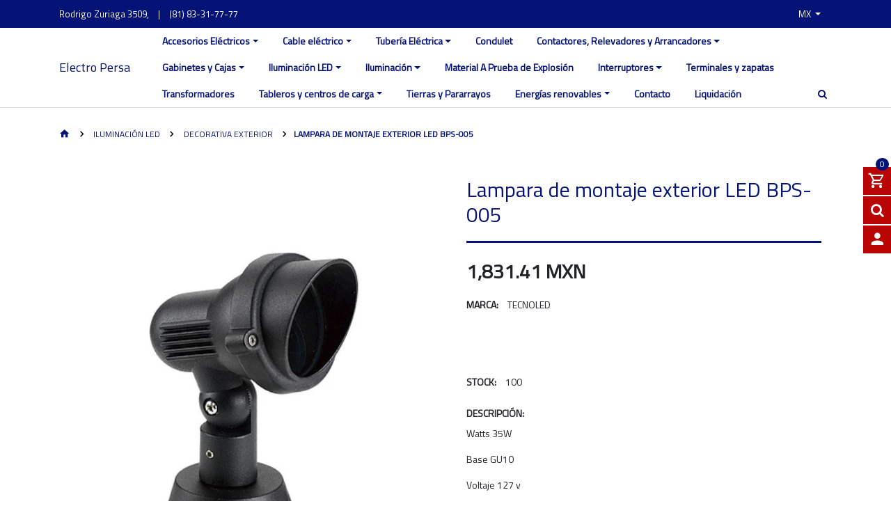

--- FILE ---
content_type: text/html; charset=utf-8
request_url: https://www.electro-persa.com/lampara-de-montaje-exterior-led-bps-005
body_size: 12565
content:
<!DOCTYPE html>
<!--[if IE 9]><html class="lt-ie10" lang="en" > <![endif]-->
<html class="no-js" lang="es-MX" xmlns="http://www.w3.org/1999/xhtml"> <!--<![endif]-->
<!-- Facebook Pixel Code -->
<script>
  !function(f,b,e,v,n,t,s)
  {if(f.fbq)return;n=f.fbq=function(){n.callMethod?
  n.callMethod.apply(n,arguments):n.queue.push(arguments)};
  if(!f._fbq)f._fbq=n;n.push=n;n.loaded=!0;n.version='2.0';
  n.queue=[];t=b.createElement(e);t.async=!0;
  t.src=v;s=b.getElementsByTagName(e)[0];
  s.parentNode.insertBefore(t,s)}(window, document,'script',
  'https://connect.facebook.net/en_US/fbevents.js');
  fbq('init', '994270347588610');
  fbq('track', 'PageView');
</script>
<noscript><img height="1" width="1" style="display:none"
  src="https://www.facebook.com/tr?id=994270347588610&ev=PageView&noscript=1"
/></noscript>
<!-- End Facebook Pixel Code -->
  
  <head>
    <meta name="google-site-verification" content="oAtc8jrNPXOL8OHM7Zz_n5smBy4dmIojw6IpaWCpOgY" />
    <title>Lampara de montaje exterior LED BPS-005</title>
    <meta name="description" content="Watts 35WBase GU10Voltaje 127 v&nbsp;IP 54" />

    <meta http-equiv="Content-Type" content="text/html; charset=utf-8" />

    <meta name="robots" content="follow, all" />

    <!-- Set the viewport width to device width for mobile -->
    <meta name="viewport" content="width=device-width, initial-scale=1.0" />

    <!-- Facebook Meta tags for Product -->
<meta property="fb:app_id" content="283643215104248" />

  <meta property="og:title" content="Lampara de montaje exterior LED BPS-005" />
  <meta property="og:type" content="product" />
  
  <meta property="og:image" content="https://cdnx.jumpseller.com/electro-persa/image/4436281/resize/1200/1200?1637608214" />
  
  
  <meta property="og:brand" content="TECNOLED" />
  
  <meta property="product:is_product_shareable" content="1" />
  <meta property="product:original_price:amount" content="1831.41"/>
  <meta property="product:original_price:currency" content="MXN"/>
  <meta property="product:price:amount" content="1831.41"/>
  <meta property="product:price:currency" content="MXN"/>
  
  <meta property="product:availability" content="instock"/>
  

<meta property="og:image" content="" />
<meta property="og:description" content="Watts 35WBase GU10Voltaje 127 v&nbsp;IP 54" />
<meta property="og:url" content="https://www.electro-persa.com/lampara-de-montaje-exterior-led-bps-005" />
<meta property="og:site_name" content="Electro Persa" />
<meta name="twitter:card" content="summary" />


    
      
      <link rel="alternate" hreflang="es-MX" href="https://www.electro-persa.com/lampara-de-montaje-exterior-led-bps-005" />
      
      <link rel="alternate" hreflang="en" href="https://www.electro-persa.com/en/lampara-de-montaje-exterior-led-bps-005" />
      
    

    <link rel="canonical" href="https://www.electro-persa.com/lampara-de-montaje-exterior-led-bps-005">

    <link rel="icon" href=" https://assets.jumpseller.com/store/electro-persa/themes/167909/favicon.png?1753459282 ">

    <script src="//assets.jumpseller.com/public/jquery-3.3.1.slim.min.js" ></script>
    

    <script type="application/ld+json">
{
  "@context": "http://schema.org/"
  ,
    "@type": "Product",
    "name": "Lampara de montaje exterior LED BPS-005",
    "url": "https://www.electro-persa.com/lampara-de-montaje-exterior-led-bps-005",
    "itemCondition": "http://schema.org/NewCondition",
    "sku": "TL0229",
    "image": "https://cdnx.jumpseller.com/electro-persa/image/4436281/BPS-005.jpg?1637608214",
    "description": "Watts 35WBase GU10Voltaje 127 v&amp;nbsp;IP 54",
    
    "brand": {
      "@type": "Thing",
      "name": "TECNOLED"
    },
    
    "offers": {
      
        "@type": "Offer",
        "price": "1831.41",
        "itemCondition": "http://schema.org/NewCondition",
        
        "availability": "http://schema.org/InStock",
        
      
      "priceCurrency": "MXN",
      "seller": {
        "@type": "Organization",
        "name": "Electro Persa"
      }
    }
  
}
</script>


    <!-- Css -->
    <link rel="stylesheet" href="//stackpath.bootstrapcdn.com/bootstrap/4.1.0/css/bootstrap.min.css" integrity="sha384-9gVQ4dYFwwWSjIDZnLEWnxCjeSWFphJiwGPXr1jddIhOegiu1FwO5qRGvFXOdJZ4" crossorigin="anonymous">
    
    <link rel="stylesheet" type="text/css" href="//maxcdn.bootstrapcdn.com/font-awesome/4.7.0/css/font-awesome.min.css">
    <link rel="stylesheet" type="text/css" href="https://assets.jumpseller.com/store/electro-persa/themes/167909/color_pickers.css?1753459282"/>
    <link rel="stylesheet" type="text/css" href="https://assets.jumpseller.com/store/electro-persa/themes/167909/industrial_theme.css?1753459282"/>
    <link rel="stylesheet" type="text/css" href="https://assets.jumpseller.com/store/electro-persa/themes/167909/app.css?1753459282"/>
    <link rel="stylesheet" href="//cdn.materialdesignicons.com/2.3.54/css/materialdesignicons.min.css">
    <link rel="stylesheet" type="text/css" href="//cdn.jsdelivr.net/npm/slick-carousel@1.8.1/slick/slick.css"/>
    <link rel="stylesheet" type="text/css" href="https://assets.jumpseller.com/store/electro-persa/themes/167909/paymentfont.css?1753459282"/>

    <script src="//ajax.googleapis.com/ajax/libs/webfont/1.6.16/webfont.js"></script>
<script type="text/javascript">
  WebFont.load({
    google: {
      families: ["Titillium Web", "Titillium Web", "Titillium Web"]
    }
  });
</script>

<style type="text/css">
  body {
    
    font-family: 'Titillium Web', sans-serif !important;
		

  }

  .page-header, h2 {
    
    font-family: 'Titillium Web', sans-serif !important;
    
  }

  .navbar-brand, .text-logo, a, button, .btn-primary, .btn-secondary, .form-control {
    
    font-family: 'Titillium Web', sans-serif !important;
    
  }

   p, .caption h4, label, table, .panel  {
    font-size: 14px !important;
  }

  h2 {
  	font-size: 24px !important;
  }
  .navbar-brand, .text-logo {
  	font-size: 18px !important;
  }
  .navbar-left a {
  	font-size: 14px !important;
  }

</style>


  
  <!-- Código de instalación Cliengo para www.electropersa.com.mx --> <script type="text/javascript">(function () { var ldk = document.createElement('script'); ldk.type = 'text/javascript'; ldk.async = true; ldk.src = 'https://s.cliengo.com/weboptimizer/59f10b2ee4b05c78cc0f30a0/59f10b34e4b05c78cc0f30ac.js'; var s = document.getElementsByTagName('script')[0]; s.parentNode.insertBefore(ldk, s); })();</script>
  
   	 <meta name='google-site-verification' content='oAtc8jrNPXOL8OHM7Zz_n5smBy4dmIojw6IpaWCpOgY'/> 
 <meta name="csrf-param" content="authenticity_token" />
<meta name="csrf-token" content="qxJGXZSWhIgo-H9v6NdsdxwChxzYn7ee3w_CUmrwa-I3Tc_Pw7Fu9WXvj8-kJXDJj1_axllVSUbLjPIyXHsQzQ" />





  <!-- Google Tag Manager -->
    <script>(function(w,d,s,l,i){w[l]=w[l]||[];w[l].push({'gtm.start':
    new Date().getTime(),event:'gtm.js'});var f=d.getElementsByTagName(s)[0],
    j=d.createElement(s),dl=l!='dataLayer'?'&l='+l:'';j.async=true;j.src=
    'https://www.googletagmanager.com/gtm.js?id='+i+dl;f.parentNode.insertBefore(j,f);
    })(window,document,'script','dataLayer', "GTM-MFWCPPZ");</script>
    <!-- End Google Tag Manager -->


  <script async src="https://www.googletagmanager.com/gtag/js?id=AW-935864855"></script>


<script>
  window.dataLayer = window.dataLayer || [];

  function gtag() {
    dataLayer.push(arguments);
  }

  gtag('js', new Date());

  // custom dimensions (for OKRs metrics)
  let custom_dimension_params = { custom_map: {} };
  
  custom_dimension_params['custom_map']['dimension1'] = 'theme';
  custom_dimension_params['theme'] = "industrial";
  
  

  // Send events to Jumpseller GA Account
  // gtag('config', 'G-JBWEC7QQTS', Object.assign({}, { 'allow_enhanced_conversions': true }, custom_dimension_params));

  // Send events to Store Owner GA Account
  
  
  gtag('config', 'GTM-MFWCPPZ');
  
  
  gtag('config', 'AW-935864855', { 'allow_enhanced_conversions': true });
  

  

  let order_items = null;

  
  // view_item - a user follows a link that goes directly to a product page
  gtag('event', 'view_item', {
    currency: "MXN",
    items: [{
      item_id: "TL0229",
      item_name: "Lampara de montaje exterior LED BPS-005",
      discount: "0.0",
      item_brand: "TECNOLED",
      price: "1831.41",
      currency: "MXN"
    }],
    value: "1831.41",
  });

  

  
</script>








<script>
  // Pixel code

  // dont send fb events if page is rendered inside an iframe (like admin theme preview)
  if(window.self === window.top) {
    !function(f,b,e,v,n,t,s){if(f.fbq)return;n=f.fbq=function(){n.callMethod?
    n.callMethod.apply(n,arguments):n.queue.push(arguments)};if(!f._fbq)f._fbq=n;
    n.push=n;n.loaded=!0;n.version='2.0';n.agent='pljumpseller';n.queue=[];t=b.createElement(e);t.async=!0;
    t.src=v;s=b.getElementsByTagName(e)[0];s.parentNode.insertBefore(t,s)}(window,
    document,'script','https://connect.facebook.net/' + getNavigatorLocale() + '/fbevents.js');

    var data = {};

    data.currency = 'MXN';
    data.total = '0.0';
    data.products_count = '0';

    

    data.content_ids = [2529227];
    data.contents = [{"id":2529227,"quantity":1,"item_price":1831.41,"item_discount":0.0}];
    data.single_value = 1831.41;

    // Line to enable Manual Only mode.
    fbq('set', 'autoConfig', false, '994270347588610');

    // FB Pixel Advanced Matching
    
    
    var advancedCustomerData = {
      'em' : '',
      'fn' : '',
      'ln' : '',
      'ph' : '',
      'ct' : '',
      'zp' : '',
      'country' : ''
    };

    var missingCustomerData = Object.values(advancedCustomerData).some(function(value) { return value.length == 0 });

    if(missingCustomerData) {
      fbq('init', '994270347588610');
    } else {
      fbq('init', '994270347588610', advancedCustomerData);
    }

    // PageView - build audience views (default FB Pixel behaviour)
    fbq('track', 'PageView');

    // AddToCart - released on page load after a product was added to cart
    

    // track conversion events, ordered by importance (not in this doc)
    // https://developers.facebook.com/docs/facebook-pixel/api-reference%23events

    
      // ViewContent - When a key page is viewed such as a product page
      
        fbq('track', 'ViewContent', {
          source: 'Jumpseller',
          value: data.single_value,
          currency: data.currency,
          content_name: document.title,
          content_type: 'product',
          content_ids: data.content_ids,
          contents: data.contents,
          referrer: document.referrer,
          userAgent: navigator.userAgent,
          language: navigator.language
        });
      

    

    function getNavigatorLocale(){
      return navigator.language.replace(/-/g,'_')
    }
  }
</script>





<script src="https://files.jumpseller.com/javascripts/dist/jumpseller-2.0.0.js" defer="defer"></script></head>

  <body class="body-all">

<!--[if lt IE 8]>
<p class="browsehappy">You are using an <strong>outdated</strong> browser. Please <a href="http://browsehappy.com/">upgrade your browser</a> to improve your experience.</p>
<![endif]-->

  
  <div id="fb-root"></div>
  <script>
    (function(d, s, id) {
      var js, fjs = d.getElementsByTagName(s)[0];
      if (d.getElementById(id)) return;
      js = d.createElement(s); js.id = id;
      js.src = "//connect.facebook.net/en_US/sdk.js#xfbml=1&version=v2.0";
      fjs.parentNode.insertBefore(js, fjs);
    }
    (document, 'script', 'facebook-jssdk'));
  </script>
  

    <!-- Navigation -->
		<div class="fixed-top">

  		<!-- TOP NABVAR -->
      <nav class="navbar-secondary navbar-toggleable-md navbar-mobile  navbar-mobile-all">
        <div class="container">

          <a href="https://www.electro-persa.com" title="Electro Persa" class="logo-holder d-none d-md-block d-lg-none">
            
             <h2 class="navbar-brand"><span class="text-logo">Electro Persa</span></h2> 
            
          </a>

          <button id="navbarRightButton" class="navbar-toggler navbar-toggler-right d-md-block d-lg-none" type="button" data-toggle="collapse" data-target="#navbarContainer" aria-controls="navbarsContainer-1" aria-expanded="false" aria-label="Toggle navigation">
            <span class="navbar-toggler-icon"><i class="mdi mdi-menu"></i></span>
          </button>

          <div class="collapse navbar-collapse" id="navbarContainer">

            <!-- MOBILE NAVBAR ON THE RIGHT SIDE (MENU ITEMS + SEARCH + SOCIAL) -->
            <form id="search_mini_form" class="navbar-form float-right form-inline d-md-block d-lg-none" method="get" action="/search">
              <input type="text" value="" name="q" class="form-control form-control-sm" onFocus="javascript:this.value=''" placeholder="Buscar productos" />
              <button type="submit"><i class="fa fa-search fa-fw"></i></button>
            </form>
            <ul id="navbarContainerMobile" class="navbar-nav d-md-block d-lg-none">
              
              <li class="nav-item dropdown ">
  <a href="/accesorios-electricos"  title="Accesorios Eléctricos" class="dropdown-toggle level-1 nav-link" data-toggle="dropdown">Accesorios Eléctricos</a>
  
    <ul class="dropdown-menu multi-level">
      
        <li class="nav-item  ">
  <a href="/accesorios-electricos/accesorios-squared"  title="Accesorios SquareD" class="level-1 nav-link" >Accesorios SquareD</a>
  
</li>



      
        <li class="nav-item  ">
  <a href="/accesorios-electricos/apagadores"  title="Apagadores" class="level-1 nav-link" >Apagadores</a>
  
</li>



      
        <li class="nav-item  ">
  <a href="/accesorios-electricos/botoneria"  title="Botoneria" class="level-1 nav-link" >Botoneria</a>
  
</li>



      
        <li class="nav-item  ">
  <a href="/accesorios-electricos/cintas"  title="Cintas" class="level-1 nav-link" >Cintas</a>
  
</li>



      
        <li class="nav-item  ">
  <a href="/accesorios-electricos/clavijas"  title="Clavijas" class="level-1 nav-link" >Clavijas</a>
  
</li>



      
        <li class="nav-item  ">
  <a href="/accesorios-electricos/contactos"  title="Contactos/tomacorrientes" class="level-1 nav-link" >Contactos/tomacorrientes</a>
  
</li>



      
        <li class="nav-item  ">
  <a href="/drives"  title="Drives" class="level-1 nav-link" >Drives</a>
  
</li>



      
        <li class="nav-item  ">
  <a href="/accesorios-electricos/placas"  title="Placas" class="level-1 nav-link" >Placas</a>
  
</li>



      
        <li class="nav-item  ">
  <a href="/accesorios-electricos/tapas"  title="Tapas" class="level-1 nav-link" >Tapas</a>
  
</li>



      
        <li class="nav-item  ">
  <a href="/accesorios-electricos/medidores"  title="Medidores" class="level-1 nav-link" >Medidores</a>
  
</li>



      
        <li class="nav-item  ">
  <a href="/accesorios-electricos/electroducto"  title="Electroducto" class="level-1 nav-link" >Electroducto</a>
  
</li>



      
    </ul>
  
</li>



              
              <li class="nav-item dropdown ">
  <a href="/cable-electrico"  title="Cable eléctrico" class="dropdown-toggle level-1 nav-link" data-toggle="dropdown">Cable eléctrico</a>
  
    <ul class="dropdown-menu multi-level">
      
        <li class="nav-item  ">
  <a href="/cable-electrico/cable-al-xhhw-2-tipo-mc-ls"  title="Armado AL-8000 MC-LS" class="level-1 nav-link" >Armado AL-8000 MC-LS</a>
  
</li>



      
        <li class="nav-item  ">
  <a href="/cable-electrico/armoflex"  title="Armoflex" class="level-1 nav-link" >Armoflex</a>
  
</li>



      
        <li class="nav-item  ">
  <a href="/cable-electrico/monopolar-aluminio-aa-8000"  title="Aluminio AA-8000" class="level-1 nav-link" >Aluminio AA-8000</a>
  
</li>



      
        <li class="nav-item  ">
  <a href="/cable-electrico/cable-de-control"  title="Cable de Control" class="level-1 nav-link" >Cable de Control</a>
  
</li>



      
        <li class="nav-item  ">
  <a href="/cable-electrico/cable-multiconductor"  title="Cable Multiconductor" class="level-1 nav-link" >Cable Multiconductor</a>
  
</li>



      
        <li class="nav-item  ">
  <a href="/cable-electrico/cable-porta-electrodo"  title="Cable porta electrodo" class="level-1 nav-link" >Cable porta electrodo</a>
  
</li>



      
        <li class="nav-item  ">
  <a href="/cable-electrico/cable-desnudo"  title="Cable desnudo" class="level-1 nav-link" >Cable desnudo</a>
  
</li>



      
        <li class="nav-item  ">
  <a href="/cable-electrico/uso-rudo"  title="Uso Rudo" class="level-1 nav-link" >Uso Rudo</a>
  
</li>



      
        <li class="nav-item  ">
  <a href="/cable-electrico/cable-monopolar-tipo-thwn"  title="Cable monopolar tipo THWN" class="level-1 nav-link" >Cable monopolar tipo THWN</a>
  
</li>



      
        <li class="nav-item  ">
  <a href="/cable-monopolar-tipo-thw/ls"  title="Cable monopolar tipo THW/LS" class="level-1 nav-link" >Cable monopolar tipo THW/LS</a>
  
</li>



      
        <li class="nav-item  ">
  <a href="/cable-electrico/cable-monopolar"  title="Cable monopolar" class="level-1 nav-link" >Cable monopolar</a>
  
</li>



      
    </ul>
  
</li>



              
              <li class="nav-item dropdown ">
  <a href="/canalizacion-electrica"  title="Tubería Eléctrica" class="dropdown-toggle level-1 nav-link" data-toggle="dropdown">Tubería Eléctrica</a>
  
    <ul class="dropdown-menu multi-level">
      
        <li class="nav-item  ">
  <a href="/canalizacion-electrica/tuberia-rigida"  title="Tubería rígida" class="level-1 nav-link" >Tubería rígida</a>
  
</li>



      
        <li class="nav-item  ">
  <a href="/canalizacion-electrica/tuberia-flexible"  title="Tubería flexible" class="level-1 nav-link" >Tubería flexible</a>
  
</li>



      
        <li class="nav-item  ">
  <a href="/canalizacion-electrica/conectores-y-coples"  title="Conectores y Coples" class="level-1 nav-link" >Conectores y Coples</a>
  
</li>



      
        <li class="nav-item  ">
  <a href="/canalizacion-electrica/codos"  title="Codos" class="level-1 nav-link" >Codos</a>
  
</li>



      
        <li class="nav-item  ">
  <a href="/canalizacion-electrica/abrazaderas"  title="Abrazaderas" class="level-1 nav-link" >Abrazaderas</a>
  
</li>



      
        <li class="nav-item  ">
  <a href="/canalizacion-electrica/tornilleria"  title="Tornilleria" class="level-1 nav-link" >Tornilleria</a>
  
</li>



      
        <li class="nav-item  ">
  <a href="/canalizacion-electrica/soporteria"  title="Soporteria" class="level-1 nav-link" >Soporteria</a>
  
</li>



      
    </ul>
  
</li>



              
              <li class="nav-item  ">
  <a href="/canalizacion-electrica/condulet"  title="Condulet" class="level-1 nav-link" >Condulet</a>
  
</li>



              
              <li class="nav-item dropdown ">
  <a href="/contactores"  title="Contactores, Relevadores y Arrancadores" class="dropdown-toggle level-1 nav-link" data-toggle="dropdown">Contactores, Relevadores y Arrancadores</a>
  
    <ul class="dropdown-menu multi-level">
      
        <li class="nav-item  ">
  <a href="/accesorios"  title="Accesorios" class="level-1 nav-link" >Accesorios</a>
  
</li>



      
        <li class="nav-item  ">
  <a href="/contactores/contactores"  title="Contactores" class="level-1 nav-link" >Contactores</a>
  
</li>



      
        <li class="nav-item  ">
  <a href="/contactores/relevadores"  title="Relevadores" class="level-1 nav-link" >Relevadores</a>
  
</li>



      
        <li class="nav-item  ">
  <a href="/contactores/arrancadores"  title="Arrancadores" class="level-1 nav-link" >Arrancadores</a>
  
</li>



      
    </ul>
  
</li>



              
              <li class="nav-item dropdown ">
  <a href="/gabinetes-cajas-y-condulets"  title="Gabinetes y Cajas" class="dropdown-toggle level-1 nav-link" data-toggle="dropdown">Gabinetes y Cajas</a>
  
    <ul class="dropdown-menu multi-level">
      
        <li class="nav-item  ">
  <a href="/gabinetes-cajas-y-condulets/cajas-y-chalupas"  title="Cajas y chalupas" class="level-1 nav-link" >Cajas y chalupas</a>
  
</li>



      
        <li class="nav-item  ">
  <a href="/gabinetes-cajas-y-condulets/gabinetes"  title="Gabinetes" class="level-1 nav-link" >Gabinetes</a>
  
</li>



      
    </ul>
  
</li>



              
              <li class="nav-item dropdown ">
  <a href="/iluminacion-led"  title="Iluminación LED" class="dropdown-toggle level-1 nav-link" data-toggle="dropdown">Iluminación LED</a>
  
    <ul class="dropdown-menu multi-level">
      
        <li class="nav-item  ">
  <a href="/iluminacion-led/areas-clasificadas"  title="Areas Clasificadas" class="level-1 nav-link" >Areas Clasificadas</a>
  
</li>



      
        <li class="nav-item  ">
  <a href="/iluminacion-led/bombillas"  title="Bombillas/Focos LED" class="level-1 nav-link" >Bombillas/Focos LED</a>
  
</li>



      
        <li class="nav-item  ">
  <a href="/iluminacion-led/luminaria-decorativa"  title="Decorativa" class="level-1 nav-link" >Decorativa</a>
  
</li>



      
        <li class="nav-item  ">
  <a href="/iluminacion-led/decorativa-exterior"  title="Decorativa exterior" class="level-1 nav-link" >Decorativa exterior</a>
  
</li>



      
        <li class="nav-item  ">
  <a href="/iluminacion-led/panel-led"  title="Panel LED" class="level-1 nav-link" >Panel LED</a>
  
</li>



      
        <li class="nav-item  ">
  <a href="/iluminacion-led/reflectores"  title="Reflectores" class="level-1 nav-link" >Reflectores</a>
  
</li>



      
        <li class="nav-item  ">
  <a href="/iluminacion-led/solar"  title="Solar" class="level-1 nav-link" >Solar</a>
  
</li>



      
        <li class="nav-item  ">
  <a href="/iluminacion-led/tubo-led"  title="Tubo LED" class="level-1 nav-link" >Tubo LED</a>
  
</li>



      
        <li class="nav-item  ">
  <a href="/iluminacion-led/industrial"  title="Industrial" class="level-1 nav-link" >Industrial</a>
  
</li>



      
    </ul>
  
</li>



              
              <li class="nav-item dropdown ">
  <a href="/iluminacion"  title="Iluminación" class="dropdown-toggle level-1 nav-link" data-toggle="dropdown">Iluminación</a>
  
    <ul class="dropdown-menu multi-level">
      
        <li class="nav-item  ">
  <a href="/iluminacion-y-accesorios"  title="Iluminación y accesorios" class="level-1 nav-link" >Iluminación y accesorios</a>
  
</li>



      
        <li class="nav-item  ">
  <a href="/iluminacion/industrial"  title="Iluminación Industrial" class="level-1 nav-link" >Iluminación Industrial</a>
  
</li>



      
    </ul>
  
</li>



              
              <li class="nav-item  ">
  <a href="/material-a-prueba-de-explosion"  title="Material A Prueba de Explosión" class="level-1 nav-link" >Material A Prueba de Explosión</a>
  
</li>



              
              <li class="nav-item dropdown ">
  <a href="/interruptores"  title="Interruptores" class="dropdown-toggle level-1 nav-link" data-toggle="dropdown">Interruptores</a>
  
    <ul class="dropdown-menu multi-level">
      
        <li class="nav-item  ">
  <a href="/interruptores/interruptores-de-seguridad"  title="Interruptores de seguridad" class="level-1 nav-link" >Interruptores de seguridad</a>
  
</li>



      
        <li class="nav-item  ">
  <a href="/interruptores/termomagneticos"  title="Termomagnéticos" class="level-1 nav-link" >Termomagnéticos</a>
  
</li>



      
    </ul>
  
</li>



              
              <li class="nav-item  ">
  <a href="/terminales-y-zapatas"  title="Terminales y zapatas" class="level-1 nav-link" >Terminales y zapatas</a>
  
</li>



              
              <li class="nav-item  ">
  <a href="/transformadores"  title="Transformadores" class="level-1 nav-link" >Transformadores</a>
  
</li>



              
              <li class="nav-item dropdown ">
  <a href="/tableros-e-interruptores"  title="Tableros y centros de carga" class="dropdown-toggle level-1 nav-link" data-toggle="dropdown">Tableros y centros de carga</a>
  
    <ul class="dropdown-menu multi-level">
      
        <li class="nav-item  ">
  <a href="/tableros-e-interruptores/tableros"  title="Tableros" class="level-1 nav-link" >Tableros</a>
  
</li>



      
        <li class="nav-item  ">
  <a href="/tableros-e-interruptores/centros-de-carga"  title="Centros de carga" class="level-1 nav-link" >Centros de carga</a>
  
</li>



      
        <li class="nav-item  ">
  <a href="/tableros-e-interruptores/tableros-monofasicos"  title="Tableros Monofásicos" class="level-1 nav-link" >Tableros Monofásicos</a>
  
</li>



      
        <li class="nav-item  ">
  <a href="/tableros-e-interruptores/tableros-trifasicos"  title="Tableros Trifásicos" class="level-1 nav-link" >Tableros Trifásicos</a>
  
</li>



      
        <li class="nav-item  ">
  <a href="/tableros-e-interruptores/tableros-i-line"  title="Tableros I-Line" class="level-1 nav-link" >Tableros I-Line</a>
  
</li>



      
        <li class="nav-item  ">
  <a href="/tableros-e-interruptores/tablero-de-alumbrado"  title="Tablero de alumbrado" class="level-1 nav-link" >Tablero de alumbrado</a>
  
</li>



      
        <li class="nav-item  ">
  <a href="/qdlogic"  title="QDLogic" class="level-1 nav-link" >QDLogic</a>
  
</li>



      
    </ul>
  
</li>



              
              <li class="nav-item  ">
  <a href="/tierras-y-pararrayos"  title="Tierras y Pararrayos" class="level-1 nav-link" >Tierras y Pararrayos</a>
  
</li>



              
              <li class="nav-item dropdown ">
  <a href="/energias-renovables"  title="Energías renovables" class="dropdown-toggle level-1 nav-link" data-toggle="dropdown">Energías renovables</a>
  
    <ul class="dropdown-menu multi-level">
      
        <li class="nav-item  ">
  <a href="/energias-renovables/paneles-fotovoltaicos"  title="Paneles fotovoltáicos" class="level-1 nav-link" >Paneles fotovoltáicos</a>
  
</li>



      
        <li class="nav-item  ">
  <a href="/energias-renovables/inversores"  title="sistemas de Montaje " class="level-1 nav-link" >sistemas de Montaje </a>
  
</li>



      
        <li class="nav-item  ">
  <a href="/energias-renovables/micro-inversores"  title="Micro-Inversores" class="level-1 nav-link" >Micro-Inversores</a>
  
</li>



      
        <li class="nav-item  ">
  <a href="/energias-renovables/kits-de-instalacion"  title="KITS de Instalación" class="level-1 nav-link" >KITS de Instalación</a>
  
</li>



      
        <li class="nav-item  ">
  <a href="/energias-renovables/iluminacion-solar-led"  title="Sistemas de Monitoreo" class="level-1 nav-link" >Sistemas de Monitoreo</a>
  
</li>



      
    </ul>
  
</li>



              
              <li class="nav-item  ">
  <a href="/contact"  title="Contacto" class="level-1 nav-link" >Contacto</a>
  
</li>



              
              <li class="nav-item  ">
  <a href="/liquidacion"  title="Liquidación" class="level-1 nav-link" >Liquidación</a>
  
</li>



              
            </ul>

            <!-- DESKTOP NAVBAR -->
            <ul class="nav navbar-nav nav-top">

              <div class="float-left">

                <ul>
                  <li>Rodrigo Zuriaga 3509, </li>
                  
                  <li>|</li>
                  <li><a href="tel:(81)83-31-77-77">(81) 83-31-77-77</a></li>
                  
                </ul>

              </div>

              <div class="float-right">

                	<ul>

                    <ul class="social list-inline">
                      

                      

                      
                      
                  	</ul>

                    

                    
                    <li id="language-select" class="dropdown">
                      
                        
                        <a href="#" class="dropdown-toggle trsn nav-link" data-toggle="dropdown" role="button" aria-haspopup="true" aria-expanded="false">
                          <span>mx</span>
                          <span class="caret"></span>
                        </a>
                        
                      
                        
                      
                      <div class="dropdown-menu">
                        
                        <a href="https://www.electro-persa.com/lampara-de-montaje-exterior-led-bps-005" class="dropdown-item nav-link" title="Español (Mexico)">mx</a>
                        
                        <a href="https://www.electro-persa.com/en/lampara-de-montaje-exterior-led-bps-005" class="dropdown-item nav-link" title="English">en</a>
                        
                      </div>
                    </li>
                    

                </ul>

              </div>

            </ul>

          </div>

          
          <!-- MOBILE NAVBAR ON THE LEFT SIDE (CATEGORIES LINKS) -->
          <button class="navbar-toggler pull-xs-left d-md-none" id="navbarLeftButton" type="button">
            <i class="mdi mdi-menu"></i>
          </button>

          <ul class="navbar-left d-md-none" id="navbarLeft">
            
<ul id="icon-categories">

  

  <li>
    <a href="https://www.electro-persa.com/cable-monopolar-tipo-thw/ls">
      <i class="mdi mdi-power-plug"></i>
    	<h5>Cable monopolar</h5>
    </a>
  </li>

  
  <li>
    <a href="https://www.electro-persa.com/tableros-e-interruptores/tableros-monofasicos">
      <i class="mdi mdi-fridge-filled"></i>
    	<h5>Tableros monofasicos </h5>
    </a>
  </li>
  

  
  <li>
    <a href="https://www.electro-persa.com/canalizacion-electrica/tuberia-rigida">
      <i class="mdi mdi-pipe"></i>
    	<h5>Tubería rígida </h5>
    </a>
  </li>
  

  
  <li>
    <a href="https://www.electro-persa.com/iluminacion-led/solar">
      <i class="mdi mdi-chip"></i>
    	<h5>Energía solar</h5>
    </a>
  </li>
  

  
  <li>
    <a href="https://www.electro-persa.com/iluminacion-led/luminaria-decorativa">
      <i class="mdi mdi-lightbulb-on"></i>
    	<h5>Iluminación decorativa </h5>
    </a>
  </li>
  

  
  <li>
    <a href="https://www.electro-persa.com/material-a-prueba-de-explosion?page=1">
      <i class="mdi mdi-radioactive"></i>
    	<h5>Material a prueba de explosión </h5>
    </a>
  </li>
  


  

</ul>


          </ul>
          

          <div class="overlay"></div>

        </div>
      </nav>

      <!-- MAIN NAVBAR -->
      <nav class=" navbar-main-all navbar-main navbar-toggleable-md d-none d-lg-block">
        <div class="container">
          <div class="collapse navbar-collapse" id="navbarsContainer-2">

            <a href="https://www.electro-persa.com" title="Electro Persa" class="logo-holder float-left">
              
              
              <div class="navbar-brand"><span class="text-logo">Electro Persa</span></div>
              
              
            </a>

            <div class="float-right">

              <ul class="navbar-nav mr-auto">
                
                <li class="nav-item dropdown ">
  <a href="/accesorios-electricos"  title="Accesorios Eléctricos" class="dropdown-toggle level-1 nav-link" data-toggle="dropdown">Accesorios Eléctricos</a>
  
    <ul class="dropdown-menu multi-level">
      
        <li class="nav-item  ">
  <a href="/accesorios-electricos/accesorios-squared"  title="Accesorios SquareD" class="level-1 nav-link" >Accesorios SquareD</a>
  
</li>



      
        <li class="nav-item  ">
  <a href="/accesorios-electricos/apagadores"  title="Apagadores" class="level-1 nav-link" >Apagadores</a>
  
</li>



      
        <li class="nav-item  ">
  <a href="/accesorios-electricos/botoneria"  title="Botoneria" class="level-1 nav-link" >Botoneria</a>
  
</li>



      
        <li class="nav-item  ">
  <a href="/accesorios-electricos/cintas"  title="Cintas" class="level-1 nav-link" >Cintas</a>
  
</li>



      
        <li class="nav-item  ">
  <a href="/accesorios-electricos/clavijas"  title="Clavijas" class="level-1 nav-link" >Clavijas</a>
  
</li>



      
        <li class="nav-item  ">
  <a href="/accesorios-electricos/contactos"  title="Contactos/tomacorrientes" class="level-1 nav-link" >Contactos/tomacorrientes</a>
  
</li>



      
        <li class="nav-item  ">
  <a href="/drives"  title="Drives" class="level-1 nav-link" >Drives</a>
  
</li>



      
        <li class="nav-item  ">
  <a href="/accesorios-electricos/placas"  title="Placas" class="level-1 nav-link" >Placas</a>
  
</li>



      
        <li class="nav-item  ">
  <a href="/accesorios-electricos/tapas"  title="Tapas" class="level-1 nav-link" >Tapas</a>
  
</li>



      
        <li class="nav-item  ">
  <a href="/accesorios-electricos/medidores"  title="Medidores" class="level-1 nav-link" >Medidores</a>
  
</li>



      
        <li class="nav-item  ">
  <a href="/accesorios-electricos/electroducto"  title="Electroducto" class="level-1 nav-link" >Electroducto</a>
  
</li>



      
    </ul>
  
</li>



                
                <li class="nav-item dropdown ">
  <a href="/cable-electrico"  title="Cable eléctrico" class="dropdown-toggle level-1 nav-link" data-toggle="dropdown">Cable eléctrico</a>
  
    <ul class="dropdown-menu multi-level">
      
        <li class="nav-item  ">
  <a href="/cable-electrico/cable-al-xhhw-2-tipo-mc-ls"  title="Armado AL-8000 MC-LS" class="level-1 nav-link" >Armado AL-8000 MC-LS</a>
  
</li>



      
        <li class="nav-item  ">
  <a href="/cable-electrico/armoflex"  title="Armoflex" class="level-1 nav-link" >Armoflex</a>
  
</li>



      
        <li class="nav-item  ">
  <a href="/cable-electrico/monopolar-aluminio-aa-8000"  title="Aluminio AA-8000" class="level-1 nav-link" >Aluminio AA-8000</a>
  
</li>



      
        <li class="nav-item  ">
  <a href="/cable-electrico/cable-de-control"  title="Cable de Control" class="level-1 nav-link" >Cable de Control</a>
  
</li>



      
        <li class="nav-item  ">
  <a href="/cable-electrico/cable-multiconductor"  title="Cable Multiconductor" class="level-1 nav-link" >Cable Multiconductor</a>
  
</li>



      
        <li class="nav-item  ">
  <a href="/cable-electrico/cable-porta-electrodo"  title="Cable porta electrodo" class="level-1 nav-link" >Cable porta electrodo</a>
  
</li>



      
        <li class="nav-item  ">
  <a href="/cable-electrico/cable-desnudo"  title="Cable desnudo" class="level-1 nav-link" >Cable desnudo</a>
  
</li>



      
        <li class="nav-item  ">
  <a href="/cable-electrico/uso-rudo"  title="Uso Rudo" class="level-1 nav-link" >Uso Rudo</a>
  
</li>



      
        <li class="nav-item  ">
  <a href="/cable-electrico/cable-monopolar-tipo-thwn"  title="Cable monopolar tipo THWN" class="level-1 nav-link" >Cable monopolar tipo THWN</a>
  
</li>



      
        <li class="nav-item  ">
  <a href="/cable-monopolar-tipo-thw/ls"  title="Cable monopolar tipo THW/LS" class="level-1 nav-link" >Cable monopolar tipo THW/LS</a>
  
</li>



      
        <li class="nav-item  ">
  <a href="/cable-electrico/cable-monopolar"  title="Cable monopolar" class="level-1 nav-link" >Cable monopolar</a>
  
</li>



      
    </ul>
  
</li>



                
                <li class="nav-item dropdown ">
  <a href="/canalizacion-electrica"  title="Tubería Eléctrica" class="dropdown-toggle level-1 nav-link" data-toggle="dropdown">Tubería Eléctrica</a>
  
    <ul class="dropdown-menu multi-level">
      
        <li class="nav-item  ">
  <a href="/canalizacion-electrica/tuberia-rigida"  title="Tubería rígida" class="level-1 nav-link" >Tubería rígida</a>
  
</li>



      
        <li class="nav-item  ">
  <a href="/canalizacion-electrica/tuberia-flexible"  title="Tubería flexible" class="level-1 nav-link" >Tubería flexible</a>
  
</li>



      
        <li class="nav-item  ">
  <a href="/canalizacion-electrica/conectores-y-coples"  title="Conectores y Coples" class="level-1 nav-link" >Conectores y Coples</a>
  
</li>



      
        <li class="nav-item  ">
  <a href="/canalizacion-electrica/codos"  title="Codos" class="level-1 nav-link" >Codos</a>
  
</li>



      
        <li class="nav-item  ">
  <a href="/canalizacion-electrica/abrazaderas"  title="Abrazaderas" class="level-1 nav-link" >Abrazaderas</a>
  
</li>



      
        <li class="nav-item  ">
  <a href="/canalizacion-electrica/tornilleria"  title="Tornilleria" class="level-1 nav-link" >Tornilleria</a>
  
</li>



      
        <li class="nav-item  ">
  <a href="/canalizacion-electrica/soporteria"  title="Soporteria" class="level-1 nav-link" >Soporteria</a>
  
</li>



      
    </ul>
  
</li>



                
                <li class="nav-item  ">
  <a href="/canalizacion-electrica/condulet"  title="Condulet" class="level-1 nav-link" >Condulet</a>
  
</li>



                
                <li class="nav-item dropdown ">
  <a href="/contactores"  title="Contactores, Relevadores y Arrancadores" class="dropdown-toggle level-1 nav-link" data-toggle="dropdown">Contactores, Relevadores y Arrancadores</a>
  
    <ul class="dropdown-menu multi-level">
      
        <li class="nav-item  ">
  <a href="/accesorios"  title="Accesorios" class="level-1 nav-link" >Accesorios</a>
  
</li>



      
        <li class="nav-item  ">
  <a href="/contactores/contactores"  title="Contactores" class="level-1 nav-link" >Contactores</a>
  
</li>



      
        <li class="nav-item  ">
  <a href="/contactores/relevadores"  title="Relevadores" class="level-1 nav-link" >Relevadores</a>
  
</li>



      
        <li class="nav-item  ">
  <a href="/contactores/arrancadores"  title="Arrancadores" class="level-1 nav-link" >Arrancadores</a>
  
</li>



      
    </ul>
  
</li>



                
                <li class="nav-item dropdown ">
  <a href="/gabinetes-cajas-y-condulets"  title="Gabinetes y Cajas" class="dropdown-toggle level-1 nav-link" data-toggle="dropdown">Gabinetes y Cajas</a>
  
    <ul class="dropdown-menu multi-level">
      
        <li class="nav-item  ">
  <a href="/gabinetes-cajas-y-condulets/cajas-y-chalupas"  title="Cajas y chalupas" class="level-1 nav-link" >Cajas y chalupas</a>
  
</li>



      
        <li class="nav-item  ">
  <a href="/gabinetes-cajas-y-condulets/gabinetes"  title="Gabinetes" class="level-1 nav-link" >Gabinetes</a>
  
</li>



      
    </ul>
  
</li>



                
                <li class="nav-item dropdown ">
  <a href="/iluminacion-led"  title="Iluminación LED" class="dropdown-toggle level-1 nav-link" data-toggle="dropdown">Iluminación LED</a>
  
    <ul class="dropdown-menu multi-level">
      
        <li class="nav-item  ">
  <a href="/iluminacion-led/areas-clasificadas"  title="Areas Clasificadas" class="level-1 nav-link" >Areas Clasificadas</a>
  
</li>



      
        <li class="nav-item  ">
  <a href="/iluminacion-led/bombillas"  title="Bombillas/Focos LED" class="level-1 nav-link" >Bombillas/Focos LED</a>
  
</li>



      
        <li class="nav-item  ">
  <a href="/iluminacion-led/luminaria-decorativa"  title="Decorativa" class="level-1 nav-link" >Decorativa</a>
  
</li>



      
        <li class="nav-item  ">
  <a href="/iluminacion-led/decorativa-exterior"  title="Decorativa exterior" class="level-1 nav-link" >Decorativa exterior</a>
  
</li>



      
        <li class="nav-item  ">
  <a href="/iluminacion-led/panel-led"  title="Panel LED" class="level-1 nav-link" >Panel LED</a>
  
</li>



      
        <li class="nav-item  ">
  <a href="/iluminacion-led/reflectores"  title="Reflectores" class="level-1 nav-link" >Reflectores</a>
  
</li>



      
        <li class="nav-item  ">
  <a href="/iluminacion-led/solar"  title="Solar" class="level-1 nav-link" >Solar</a>
  
</li>



      
        <li class="nav-item  ">
  <a href="/iluminacion-led/tubo-led"  title="Tubo LED" class="level-1 nav-link" >Tubo LED</a>
  
</li>



      
        <li class="nav-item  ">
  <a href="/iluminacion-led/industrial"  title="Industrial" class="level-1 nav-link" >Industrial</a>
  
</li>



      
    </ul>
  
</li>



                
                <li class="nav-item dropdown ">
  <a href="/iluminacion"  title="Iluminación" class="dropdown-toggle level-1 nav-link" data-toggle="dropdown">Iluminación</a>
  
    <ul class="dropdown-menu multi-level">
      
        <li class="nav-item  ">
  <a href="/iluminacion-y-accesorios"  title="Iluminación y accesorios" class="level-1 nav-link" >Iluminación y accesorios</a>
  
</li>



      
        <li class="nav-item  ">
  <a href="/iluminacion/industrial"  title="Iluminación Industrial" class="level-1 nav-link" >Iluminación Industrial</a>
  
</li>



      
    </ul>
  
</li>



                
                <li class="nav-item  ">
  <a href="/material-a-prueba-de-explosion"  title="Material A Prueba de Explosión" class="level-1 nav-link" >Material A Prueba de Explosión</a>
  
</li>



                
                <li class="nav-item dropdown ">
  <a href="/interruptores"  title="Interruptores" class="dropdown-toggle level-1 nav-link" data-toggle="dropdown">Interruptores</a>
  
    <ul class="dropdown-menu multi-level">
      
        <li class="nav-item  ">
  <a href="/interruptores/interruptores-de-seguridad"  title="Interruptores de seguridad" class="level-1 nav-link" >Interruptores de seguridad</a>
  
</li>



      
        <li class="nav-item  ">
  <a href="/interruptores/termomagneticos"  title="Termomagnéticos" class="level-1 nav-link" >Termomagnéticos</a>
  
</li>



      
    </ul>
  
</li>



                
                <li class="nav-item  ">
  <a href="/terminales-y-zapatas"  title="Terminales y zapatas" class="level-1 nav-link" >Terminales y zapatas</a>
  
</li>



                
                <li class="nav-item  ">
  <a href="/transformadores"  title="Transformadores" class="level-1 nav-link" >Transformadores</a>
  
</li>



                
                <li class="nav-item dropdown ">
  <a href="/tableros-e-interruptores"  title="Tableros y centros de carga" class="dropdown-toggle level-1 nav-link" data-toggle="dropdown">Tableros y centros de carga</a>
  
    <ul class="dropdown-menu multi-level">
      
        <li class="nav-item  ">
  <a href="/tableros-e-interruptores/tableros"  title="Tableros" class="level-1 nav-link" >Tableros</a>
  
</li>



      
        <li class="nav-item  ">
  <a href="/tableros-e-interruptores/centros-de-carga"  title="Centros de carga" class="level-1 nav-link" >Centros de carga</a>
  
</li>



      
        <li class="nav-item  ">
  <a href="/tableros-e-interruptores/tableros-monofasicos"  title="Tableros Monofásicos" class="level-1 nav-link" >Tableros Monofásicos</a>
  
</li>



      
        <li class="nav-item  ">
  <a href="/tableros-e-interruptores/tableros-trifasicos"  title="Tableros Trifásicos" class="level-1 nav-link" >Tableros Trifásicos</a>
  
</li>



      
        <li class="nav-item  ">
  <a href="/tableros-e-interruptores/tableros-i-line"  title="Tableros I-Line" class="level-1 nav-link" >Tableros I-Line</a>
  
</li>



      
        <li class="nav-item  ">
  <a href="/tableros-e-interruptores/tablero-de-alumbrado"  title="Tablero de alumbrado" class="level-1 nav-link" >Tablero de alumbrado</a>
  
</li>



      
        <li class="nav-item  ">
  <a href="/qdlogic"  title="QDLogic" class="level-1 nav-link" >QDLogic</a>
  
</li>



      
    </ul>
  
</li>



                
                <li class="nav-item  ">
  <a href="/tierras-y-pararrayos"  title="Tierras y Pararrayos" class="level-1 nav-link" >Tierras y Pararrayos</a>
  
</li>



                
                <li class="nav-item dropdown ">
  <a href="/energias-renovables"  title="Energías renovables" class="dropdown-toggle level-1 nav-link" data-toggle="dropdown">Energías renovables</a>
  
    <ul class="dropdown-menu multi-level">
      
        <li class="nav-item  ">
  <a href="/energias-renovables/paneles-fotovoltaicos"  title="Paneles fotovoltáicos" class="level-1 nav-link" >Paneles fotovoltáicos</a>
  
</li>



      
        <li class="nav-item  ">
  <a href="/energias-renovables/inversores"  title="sistemas de Montaje " class="level-1 nav-link" >sistemas de Montaje </a>
  
</li>



      
        <li class="nav-item  ">
  <a href="/energias-renovables/micro-inversores"  title="Micro-Inversores" class="level-1 nav-link" >Micro-Inversores</a>
  
</li>



      
        <li class="nav-item  ">
  <a href="/energias-renovables/kits-de-instalacion"  title="KITS de Instalación" class="level-1 nav-link" >KITS de Instalación</a>
  
</li>



      
        <li class="nav-item  ">
  <a href="/energias-renovables/iluminacion-solar-led"  title="Sistemas de Monitoreo" class="level-1 nav-link" >Sistemas de Monitoreo</a>
  
</li>



      
    </ul>
  
</li>



                
                <li class="nav-item  ">
  <a href="/contact"  title="Contacto" class="level-1 nav-link" >Contacto</a>
  
</li>



                
                <li class="nav-item  ">
  <a href="/liquidacion"  title="Liquidación" class="level-1 nav-link" >Liquidación</a>
  
</li>



                
                
                <form id="search_mini_form" class="navbar-form float-right form-inline hidden-md" method="get" action="/search">
                <input type="search" value="" name="q" class="form-control form-control-sm" onFocus="javascript:this.value=''" placeholder="Buscar">
                <span><i class="fa fa-search fa-fw"></i></span>
              </form>
              </ul>

              

            </div>

           </div>
        </div>
      </nav>

    </div>

    <!-- FIXED NAV RIGHT -->
    <ul id="fixed-nav-right">

      <li class="cart-nav">
        <a href="/cart" title="Ver/Editar Carro" class="cart-btn">
          <i class="mdi mdi-cart-outline"></i>
          <span id="nav-bar-cart">0</span>
        </a>
        <div class="cart-list hidden-sm-down">
          <div class="cart-amount">
            <span><span id="cart-amount-value" style="display: inline;">0</span> artículos en el carrito de compras</span>
          </div>
          
          <div class="cart-buttons button">
            <a href="/cart" class="view-cart btn btn-secondary" ><span data-hover="View Cart"><span>Ver Carro</span></span></a>
            
          </div>
        </div>
      </li>

      <li class="search-right">
        <form id="search_mini_form" class="navbar-form float-right form-inline hidden-md" method="get" action="/search">
          <input type="search" value="" name="q" class="form-control form-control-sm" onFocus="javascript:this.value=''" placeholder="Buscar"/>
          <span><i class="fa fa-search fa-fw"></i></span>
        </form>
      </li>

      
      <li >
        <a href="/customer/login" id="login-link" title="Ingresar aElectro Persa" class="user-link">
          <i class="mdi mdi-account"></i>
          <span>Ingresar</span>
        </a>
      </li>
      

      
    </ul>

    <!-- Page Content -->
    
    <section class="container">
      <div class="row">
        <section class="col-12">
          <ol class="breadcrumb">
            
            
            <li class="breadcrumb-item"><a href="/" class="trsn" title="Volver a Inicio"><i class="mdi mdi-home"></i></a></li>
            
            
            
            <li class="breadcrumb-item"><a href="/iluminacion-led" class="trsn" title="Volver a Iluminación LED"> Iluminación LED </a></li>
            
            
            
            <li class="breadcrumb-item"><a href="/iluminacion-led/decorativa-exterior" class="trsn" title="Volver a Decorativa exterior"> Decorativa exterior </a></li>
            
            
            
            <li class="breadcrumb-item"><span>Lampara de montaje exterior LED BPS-005</span></li>
            
            
          </ol>
        </section>
      </div>
    </section>
    

    <!-- Start of HubSpot Embed Code -->
<script type="text/javascript" id="hs-script-loader" async defer src="//js.hs-scripts.com/40169112.js"></script>
<!-- End of HubSpot Embed Code -->

<div id="product-page" class="container inner-page">

  <div class="row">

    <div class="col-sm-12 col-md-12 col-lg-6 mb-4">
      
      <!-- There's only One image -->
      <div class="">
        <div class="main-product-image">
          <img src="https://cdnx.jumpseller.com/electro-persa/image/4436281/resize/400/500?1637608214" alt="Lampara de montaje exterior LED BPS-005" class="img-fluid">
        </div>
      </div>
      
    </div>

    <div class="col-sm-12 col-md-12 col-lg-6">
      <div class="col-sm-12">
        <h1 class="product-name">Lampara de montaje exterior LED BPS-005</h1>
        <form class="form-horizontal" action="/cart/add/2529227" method="post" enctype="multipart/form-data" name="buy">
          <div>

            <!-- Product Price  -->
            <div class="form-group price_elem row">
              <div class="col-12">
                <span class="product-form-price" id="product-form-price">1,831.41 MXN</span>
                

              </div>
            </div>

            
            <div class="form-group row">
              <div class="col-12">
                <label class="form-control-label">Marca:</label>
                <span class="product-form-brand">TECNOLED</span>
              </div>
            </div>
            

            
            <div id="product-sku" class="form-group row sku" style="visibility:hidden">
              <label class="col-12 form-control-label nopaddingtop">SKU: </label>
              <div class="col-12">
                <span class="sku_elem">TL0229</span>
              </div>
            </div>
            

            
            <div id="stock" class="form-group row">
              <div class="col-12">
                <label class="form-control-label">Stock:</label>
                <span class="product-form-stock">100</span>
              </div>
            </div>
            

            
            <div class="form-group row">
              <label class="col-12 form-control-label">Descripción:</label>
              <div class="col-12 description">
                <p>Watts 35W</p><p>Base GU10</p><p>Voltaje 127 v&nbsp;</p><p>IP 54</p>
              </div>
            </div>
            

            

            
            <div class="form-group row">
              <label class="col-sm-3 col-md-3 form-control-label">Detalles:</label>
              <div class="col-sm-9 col-md-9">
                
                
                <p>#¡REF!: 7 días hábiles </p>
                 
                
                
                <p>tiempo de entrega: 7 días hábiles </p>
                 
                
              </div>
            </div>
            

            

						<!-- Available -->
            <div class="row no-padding">

              <div class="form-group product-stock col-4 col-sm-3 no-padding">
                <label for="Quantity" class="col-12 form-control-label">Cantidad:</label>
                <div class="col-12 product-form-qty">
                 
                  <input type="number" class="qty form-control qty-input" id="input-qty" name="qty" maxlength="7" min="" value="1"    max="100"  >
                  <span class="qty-plus"><i class="fa fa-caret-up fa-fw"></i></span>
                  <span class="qty-minus"><i class="fa fa-caret-down fa-fw"></i></span>
                </div>
              </div>

              <div class="form-group product-stock product-available col-12 col-sm-9 no-paddingvisible">
                
                <input type="submit" class="adc btn btn-primary" value="Añadir al carro" />
                
                <a href="https://www.electro-persa.com" class="btn btn-back btn-sm" title="Continúa Comprando"><i class="mdi mdi-arrow-left"></i> Continúa Comprando</a>
              </div>

            </div>

            <!-- Out of Stock -->
            <div class="form-group product-stock product-out-stock row hidden">
              <label class="col-sm-12 col-md-12 form-control-label">Disponibilidad:</label>
              <div class="col-sm-12 col-md-12">
                <span class="product-form-price">Agotado</span>
                <p>Este producto se ha quedado sin stock. Puedes preguntarnos por el.</p>
                <a href="/contact" class="btn btn-secondary btn-sm" title="Contáctanos">Contáctanos</a>
                <a href="https://www.electro-persa.com" class="btn btn-back btn-back-no-stock btn-sm" title="&larr; Continue Comprando">&larr; Continue Comprando</a>
              </div>
            </div>

            <!-- Not Available -->
            <div class="form-group product-stock product-unavailable row hidden">
              <label class="col-sm-12 col-md-12 form-control-label">Disponibilidad:</label>
              <div class="col-sm-12 col-md-12">
                <span class="product-form-price">No Disponible</span>
                <p>Este producto no está disponible. Puedes enviarnos un correo.</p>
                <a href="/contact" class="btn btn-secondary btn-sm" title="Contáctanos">Contáctanos</a>
                <a href="https://www.electro-persa.com" class="btn btn-back btn-back-no-stock btn-sm" title="&larr; Continue Comprando">&larr; Continue Comprando</a>
              </div>
            </div>

          </div>
        </form>

        <div id="product-sharing" class="row">
          <label class="col-3 no-padding">Compartir:</label>
          <ul class="list-inline social-networks col-9 no-padding">
            
            <li class="list-inline-item">
              <a href="https://www.facebook.com/sharer/sharer.php?u=https://www.electro-persa.com/lampara-de-montaje-exterior-led-bps-005" class="has-tip tip-top radius button tiny button-facebook trsn" title="Compartir en Facebook" target="_blank" data-tooltip>
                <i class="fa fa-facebook"></i>
              </a>
            </li>
            

            
            <li class="list-inline-item">
              <a href="https://twitter.com/share?url=https://www.electro-persa.com/lampara-de-montaje-exterior-led-bps-005&text=Mira este producto Lampara de montaje exterior LED BPS-005" class="has-tip tip-top radius button tiny button-twitter trsn" title="Compartir en Twitter" target="_blank" data-tooltip>
                <i class="fa fa-twitter"></i>
              </a>
            </li>
            

            
            <li class="list-inline-item">
              <a href="https://plus.google.com/share?url=https://www.electro-persa.com/lampara-de-montaje-exterior-led-bps-005" class="has-tip tip-top radius button tiny button-google-plus trsn" title="Compartir en Google+" target="_blank" data-tooltip>
                <i class="fa fa-google-plus"></i>
              </a>
            </li>
            

            
            <li class="list-inline-item">
              <a href="https://pinterest.com/pin/create/bookmarklet/?media=https://cdnx.jumpseller.com/electro-persa/image/4436281/BPS-005.jpg?1637608214&url=https://www.electro-persa.com/lampara-de-montaje-exterior-led-bps-005&is_video=false&description=Lampara de montaje exterior LED BPS-005: Watts 35WBase GU10Voltaje 127 v&nbsp;IP 54" class="has-tip tip-top radius button tiny button-pinterest trsn" title="Compartir en Pinterest" target="_blank" data-tooltip>
                <i class="fa fa-pinterest"></i>
              </a>
            </li>
            

            
            <li class="list-inline-item">
              <a class="has-tip tip-top radius button tiny button-tumblr trsn" title="Compartir en Tumblr" href="http://tumblr.com/widgets/share/tool?canonicalUrl=https://www.electro-persa.com/lampara-de-montaje-exterior-led-bps-005">
                <i class="fa fa-tumblr"></i>
              </a>
            </li>
            <script id="tumblr-js" async src="https://assets.tumblr.com/share-button.js"></script>
            

            
            <li class="list-inline-item">
              <a id="whatsapp" class="has-tip tip-top radius button tiny button-whats trsn" href="https://api.whatsapp.com/send?text=Mira este producto Lampara de montaje exterior LED BPS-005 | https://www.electro-persa.com/lampara-de-montaje-exterior-led-bps-005">
                <i class="fa fa-whatsapp"></i>
              </a>
            </li>
            

          </ul>

        </div>
        <script type="text/javascript">
        $('#product-sharing a').click(function(){
          return !window.open(this.href, 'Share', 'width=640,height=300');
        });
        </script>

      </div>

    </div>
  </div>

  
  

<div class="row">
  <div class="col-12">
    <div class="section-title">
      <h2>También puedes estar interesado en:</h2>
      <hr>
    </div>
    <div class="row">
      
      
      <div class="col-6 col-md-3">
        <div class="main-category-image">

          
          <div class="img-modal-holder">
            <a href="/foco-led-9w">
              <img class="img-fluid img-portfolio img-hover mb-3" src="https://cdnx.jumpseller.com/electro-persa/image/4119915/resize/360/450?1637608190" alt="Foco LED 9W " />
            </a>
            <!-- Button trigger modal -->
            <a href="/foco-led-9w" class="modal-btn"><span>Ver más</span></a>
          </div>
          

          <div class="caption hr-not-available ">
            <h4 class="prod-title"><a href="/foco-led-9w">Foco LED 9W </a></h4>
            <h4 class="price-mob price-currency">
              
              <span class="product-block-not-available">Agotado</span>
              
            </h4>
            
            <button type="button" class="btn btn-primary btn-not-available disabled">No Disponible</button>
            
          </div>
        </div>
      </div>
      
      
      
      <div class="col-6 col-md-3">
        <div class="main-category-image">

          
          <div class="img-modal-holder">
            <a href="/foco-led-10w">
              <img class="img-fluid img-portfolio img-hover mb-3" src="https://cdnx.jumpseller.com/electro-persa/image/4120228/resize/360/450?1637608190" alt="Foco LED 10W " />
            </a>
            <!-- Button trigger modal -->
            <a href="/foco-led-10w" class="modal-btn"><span>Ver más</span></a>
          </div>
          

          <div class="caption hr-not-available ">
            <h4 class="prod-title"><a href="/foco-led-10w">Foco LED 10W </a></h4>
            <h4 class="price-mob price-currency">
              
              <span class="product-block-not-available">Agotado</span>
              
            </h4>
            
            <button type="button" class="btn btn-primary btn-not-available disabled">No Disponible</button>
            
          </div>
        </div>
      </div>
      
      
      
      <div class="col-6 col-md-3">
        <div class="main-category-image">

          
          <div class="img-modal-holder">
            <a href="/tubo-led-t8-18w">
              <img class="img-fluid img-portfolio img-hover mb-3" src="https://cdnx.jumpseller.com/electro-persa/image/4121998/resize/360/450?1637608190" alt="Tubo LED T8 de 18W " />
            </a>
            <!-- Button trigger modal -->
            <a href="/tubo-led-t8-18w" class="modal-btn"><span>Ver más</span></a>
          </div>
          

          <div class="caption hr-available">
            <h4 class="prod-title"><a href="/tubo-led-t8-18w">Tubo LED T8 de 18W </a></h4>
            <h4 class="price-mob price-currency">
              
              <span class="product-block-not-available">Agotado</span>
              
            </h4>
            
            <button type="button" class="btn btn-primary btn-not-available disabled">Agotado</button>
            
          </div>
        </div>
      </div>
      
      
      
      <div class="col-6 col-md-3">
        <div class="main-category-image">

          
          <div class="img-modal-holder">
            <a href="/tubo-t8-18w-opalino">
              <img class="img-fluid img-portfolio img-hover mb-3" src="https://cdnx.jumpseller.com/electro-persa/image/4142099/resize/360/450?1637608191" alt="Tubo LED T8 18W Opalino" />
            </a>
            <!-- Button trigger modal -->
            <a href="/tubo-t8-18w-opalino" class="modal-btn"><span>Ver más</span></a>
          </div>
          

          <div class="caption hr-available">
            <h4 class="prod-title"><a href="/tubo-t8-18w-opalino">Tubo LED T8 18W Opalino</a></h4>
            <h4 class="price-mob price-currency">
              
              <span class="product-block-not-available">Agotado</span>
              
            </h4>
            
            <button type="button" class="btn btn-primary btn-not-available disabled">Agotado</button>
            
          </div>
        </div>
      </div>
      
      
      
      <div class="col-6 col-md-3">
        <div class="main-category-image">

          
          <div class="img-modal-holder">
            <a href="/tubo-led-t8-36w">
              <img class="img-fluid img-portfolio img-hover mb-3" src="https://cdnx.jumpseller.com/electro-persa/image/4142268/resize/360/450?1637608191" alt="Tubo LED T8 36W " />
            </a>
            <!-- Button trigger modal -->
            <a href="/tubo-led-t8-36w" class="modal-btn"><span>Ver más</span></a>
          </div>
          

          <div class="caption hr-available">
            <h4 class="prod-title"><a href="/tubo-led-t8-36w">Tubo LED T8 36W </a></h4>
            <h4 class="price-mob price-currency">
              
              <span class="product-block-not-available">Agotado</span>
              
            </h4>
            
            <button type="button" class="btn btn-primary btn-not-available disabled">Agotado</button>
            
          </div>
        </div>
      </div>
      
      
      
      <div class="col-6 col-md-3">
        <div class="main-category-image">

          
          <div class="img-modal-holder">
            <a href="/regleta-led-9w">
              <img class="img-fluid img-portfolio img-hover mb-3" src="https://cdnx.jumpseller.com/electro-persa/image/4142364/resize/360/450?1637608191" alt="Regleta LED 9W" />
            </a>
            <!-- Button trigger modal -->
            <a href="/regleta-led-9w" class="modal-btn"><span>Ver más</span></a>
          </div>
          

          <div class="caption hr-available">
            <h4 class="prod-title"><a href="/regleta-led-9w">Regleta LED 9W</a></h4>
            <h4 class="price-mob price-currency">
              
              <span class="product-block-not-available">Agotado</span>
              
            </h4>
            
            <button type="button" class="btn btn-primary btn-not-available disabled">Agotado</button>
            
          </div>
        </div>
      </div>
      
      
      
      <div class="col-6 col-md-3">
        <div class="main-category-image">

          
          <div class="img-modal-holder">
            <a href="/bulbo-tn-20w-led">
              <img class="img-fluid img-portfolio img-hover mb-3" src="https://cdnx.jumpseller.com/electro-persa/image/4142455/resize/360/450?1637608191" alt="Bulbo TN 20W LED" />
            </a>
            <!-- Button trigger modal -->
            <a href="/bulbo-tn-20w-led" class="modal-btn"><span>Ver más</span></a>
          </div>
          

          <div class="caption hr-available">
            <h4 class="prod-title"><a href="/bulbo-tn-20w-led">Bulbo TN 20W LED</a></h4>
            <h4 class="price-mob price-currency">
              
              <span class="product-block-not-available">Agotado</span>
              
            </h4>
            
            <button type="button" class="btn btn-primary btn-not-available disabled">Agotado</button>
            
          </div>
        </div>
      </div>
      
      
      
      <div class="col-6 col-md-3">
        <div class="main-category-image">

          
          <div class="img-modal-holder">
            <a href="/foco-led-30w">
              <img class="img-fluid img-portfolio img-hover mb-3" src="https://cdnx.jumpseller.com/electro-persa/image/4142456/resize/360/450?1637608191" alt="Foco LED 30W " />
            </a>
            <!-- Button trigger modal -->
            <a href="/foco-led-30w" class="modal-btn"><span>Ver más</span></a>
          </div>
          

          <div class="caption hr-available">
            <h4 class="prod-title"><a href="/foco-led-30w">Foco LED 30W </a></h4>
            <h4 class="price-mob price-currency">
              
              <span class="product-block-not-available">Agotado</span>
              
            </h4>
            
            <button type="button" class="btn btn-primary btn-not-available disabled">Agotado</button>
            
          </div>
        </div>
      </div>
      
      
      <!-- items mirrored twice, total of 8 -->
    </div>
  </div>
</div>


  

</div>


<script type="text/javascript">
$(document).ready(function(){
  $('#product-carousel').carousel({interval: false});
  $('.thumbs').click(function(e){
    e.preventDefault();
    $("#product-carousel").carousel(parseInt($(this).attr('data-image')) -1);
  });
  $("#product-link").click(function () {
    $(this).select();
  });
});
</script>


<!-- Add to cart plugin -->



    <!-- Footer -->
    <div class="container-fluid">
      <footer>

        
        <!-- Footer Subscribe -->
        <section id="footer-subscribe">
          <!-- Begin MailChimp Signup Form -->
<div class="container">
  <div id="mc_embed_signup" class="row">
    <!-- //upgreen.us14.list-manage.com/subscribe/post?u=37d0843fc21a18eccb8d392eb&amp;id=f7037d65c5 -->
    <form action="#" method="post" id="mc-embedded-subscribe-form" name="mc-embedded-subscribe-form" class="validate" target="_blank" novalidate>
      <div id="mc_embed_signup_scroll" class="row">
        <div class="col-12 footer-subscribe__field">
          <h6 class="footer-subscribe__title">Newsletter </h6>
        </div>
        <!-- end .footer-subscribe__field -->

        <div class="col-12 footer-subscribe__field">
          <input type="email" id="mce-EMAIL" class="email  footer-subscribe__email" name="EMAIL" placeholder="Escribe tu email aquí ..." required>
          <button type="submit" id="mc-embedded-subscribe" class="footer-subscribe__button" name="subscribe">Enviar</button>
        </div>
        <!-- end .footer-subscribe__field -->

        <!-- real people should not fill this in and expect good things - do not remove this or risk form bot signups-->
        <div style="position: absolute; left: -5000px;" aria-hidden="true"><input type="text" name="b_37d0843fc21a18eccb8d392eb_f7037d65c5" tabindex="-1" value=""></div>
      </div>
      <!-- end #mc-embedded-subscribe-form-->
    </form>
    <!-- end #mc_embed_signup_scroll-->
  </div>
</div>
<!-- end #mc_embed_signup -->
        </section>
        <!-- end #footer-subscribe -->
        

        <div class="container">
          <div class="row">

            <!-- STORE DESCRIPTION AND SOCIAL LINKS -->
            <div class="col-12 col-sm-12 col-md-3 col-lg-3">
              <!-- Store Logo/Name -->
              
              <h2 class="footer-about__title">Electro Persa</h2>
              

              <span class="line"></span>

              <!-- Store Description -->
              <h2 class="footer-about__description">Distribuidora de material eléctrico con mas de 25 años en el mercado. Contamos con iluminación LED industrial y decorativa, cableado eléctrico, tableros de distribución,  material a prueba de explosión y mucho mas!</h2>

              <!-- Social -->
              <ul class="footer-about__social">
  

  

  

  

  

  

  

  

  
</ul>

<span class="d-block d-md-none bottom-line"></span>

            </div>

            <!-- NAVIGATION LINKS -->
            <div class="col-12 col-sm-4 col-md-3 col-lg-3">
              <!-- Headline -->
              <h4 class="headline footer">Información</h4>
              <span class="line"></span>

              <ul class="footer-links">
                
                <li class="nav-item  ">
  <a href="/"  title="Inicio" class="level-1 nav-link" >Inicio</a>
  
</li>



                
                <li class="nav-item  ">
  <a href="/blog"  title="Blog" class="level-1 nav-link" >Blog</a>
  
</li>



                
                <li class="nav-item  ">
  <a href="/contact"  title="Contacto" class="level-1 nav-link" >Contacto</a>
  
</li>



                
                <li class="nav-item  ">
  <a href="/garantias"  title="Garantias" class="level-1 nav-link" >Garantias</a>
  
</li>



                
                <li class="nav-item  ">
  <a href="/faq"  title="FAQs" class="level-1 nav-link" >FAQs</a>
  
</li>



                
                <li class="nav-item  ">
  <a href="/metodos-de-pago"  title="Métodos de pago " class="level-1 nav-link" >Métodos de pago </a>
  
</li>



                
                <li class="nav-item  ">
  <a href="/politicas-de-devolucion"  title="Políticas de devolución " class="level-1 nav-link" >Políticas de devolución </a>
  
</li>



                
                <li class="nav-item  ">
  <a href="/politicas-de-envio"  title="Políticas de Envió" class="level-1 nav-link" >Políticas de Envió</a>
  
</li>



                
                <li class="nav-item  ">
  <a href="/terminos-de-uso"  title="Términos de uso" class="level-1 nav-link" >Términos de uso</a>
  
</li>



                
              </ul>

              <span class="d-block d-sm-none bottom-line"></span>
            </div>

            <!-- CUSTOMER PAGES LINKS -->
            
            <div class="col-12 col-sm-4 col-md-3 col-lg-3">

              <!-- Headline -->
              <h4 class="headline footer">Mi cuenta</h4>
              <span class="line"></span>

              <ul class="footer-links">
                <li><a href="/customer/login"> Ingresar </a></li>
                <li><a href="/customer/login">Mis detalles</a></li>
                <li><a href="/customer/login">Dirección de Facturación</a></li>
                <li><a href="/customer/login">Dirección de Envío</a></li>
              </ul>

              <span class="d-block d-sm-none bottom-line"></span>
            </div>
            

            <!-- CONTACT LINKS -->
            <div class="col-12 col-sm-4 col-md-3 col-lg-3">
              <h4 class="headline footer">Contáctanos</h4>
              <span class="line"></span>

              <ul class="footer-contact-menu">

                
                <li>
                    <i class="mdi mdi-google-maps"></i>
                  <p>
                    Rodrigo Zuriaga 3509, 
                  </p>
                </li>
                
                
                <li>
                  <i class="mdi mdi-phone"></i>
                  <p>
                    <a href="tel:8183-31-77-77" title="Llámanos">(81) 83-31-77-77</a>
                  </p>
                </li>
                

                <li>
                  <i class="mdi mdi-email-outline"></i>
                  <a href="mailto:ventas@electropersa.com.mx" title="Envíanos un mail">ventas@electropersa.com.mx</a>
                </li>

                
                <li>
                  <i class="mdi mdi-clock"></i>
                  <p>8:00am - 6:00pm</p>
                </li>
                
              </ul>

              <span class="d-block d-sm-none bottom-line"></span>
            </div>

          </div>

          <div class="row footer-lines">
            <div class="d-none d-md-block col-md-3 col-lg-3"><span class="bottom-line"></span></div>
            <div class="d-none d-sm-block col-sm-4 col-md-3 col-lg-3"><span class="bottom-line"></span></div>
            <div class="d-none d-sm-block col-sm-4 col-md-3 col-lg-3"><span class="bottom-line"></span></div>
            <div class="d-none d-sm-block col-sm-4 col-md-3 col-lg-3"><span class="bottom-line"></span></div>
          </div>

          <div class="row">

            <!-- COPYRIGHT -->
            <div class="col-12 col-sm-12 col-md-4">
              <p class="powerd-by">&copy; 2026 Electro Persa. Todos los derechos reservados. <a href='https://jumpseller.mx/?utm_medium=store&utm_campaign=powered_by&utm_source=electro-persa' title='Crear tienda en línea' target='_blank' rel='nofollow'>Powered by Jumpseller</a>.</p>
            </div>

            <!-- PAYMENT METHODS -->
            
            <div class="payment-methods col-12 col-sm-12 col-md-8">
                <ul>
                  <li><img src="https://assets.jumpseller.com/store/electro-persa/themes/167909/webpay.png?1753459282" alt="Visa" /></li>
                  <li><i class="pf pf-visa"></i></li>
                  <li><i class="pf pf-mastercard-alt"></i></li>
                  <li><img src="https://assets.jumpseller.com/store/electro-persa/themes/167909/magna.png?1753459282" alt="Magna" /></li>
                  <li><i class="pf pf-american-express"></i></li>
                  <li><i class="pf pf-diners"></i></li>
                  <li><img src="https://assets.jumpseller.com/store/electro-persa/themes/167909/deposito.png?1753459282" alt="Depósito" /></li>
                  <li><img src="https://assets.jumpseller.com/store/electro-persa/themes/167909/transferencia-bancaria.png?1753459282" alt="Transferencia Bancaria" /></li>
                </ul>
              </div>
            

          </div>

        </div>
      </footer>

    </div>
    <!-- /.container -->

    <!-- Bootstrap Core JavaScript -->
    <script src="//cdnjs.cloudflare.com/ajax/libs/popper.js/1.14.0/umd/popper.min.js" integrity="sha384-cs/chFZiN24E4KMATLdqdvsezGxaGsi4hLGOzlXwp5UZB1LY//20VyM2taTB4QvJ" crossorigin="anonymous"></script>
    <script src="//stackpath.bootstrapcdn.com/bootstrap/4.1.0/js/bootstrap.min.js" integrity="sha384-uefMccjFJAIv6A+rW+L4AHf99KvxDjWSu1z9VI8SKNVmz4sk7buKt/6v9KI65qnm" crossorigin="anonymous"></script>

    <!-- Script to Activate Tooltips -->
    <script>
      $(function () {
        $('[data-toggle="tooltip"]').tooltip()
        $('.carousel').carousel()
      })
    </script>

    <script type="text/javascript" src="//cdn.jsdelivr.net/npm/slick-carousel@1.8.1/slick/slick.min.js"></script>
    <script src="//cdn.jsdelivr.net/bootstrap.filestyle/1.1.0/js/bootstrap-filestyle.min.js"></script>
    
    <script type="text/javascript" src="https://assets.jumpseller.com/store/electro-persa/themes/167909/main.js?1753459282"></script>
    
  </body>

</html>
